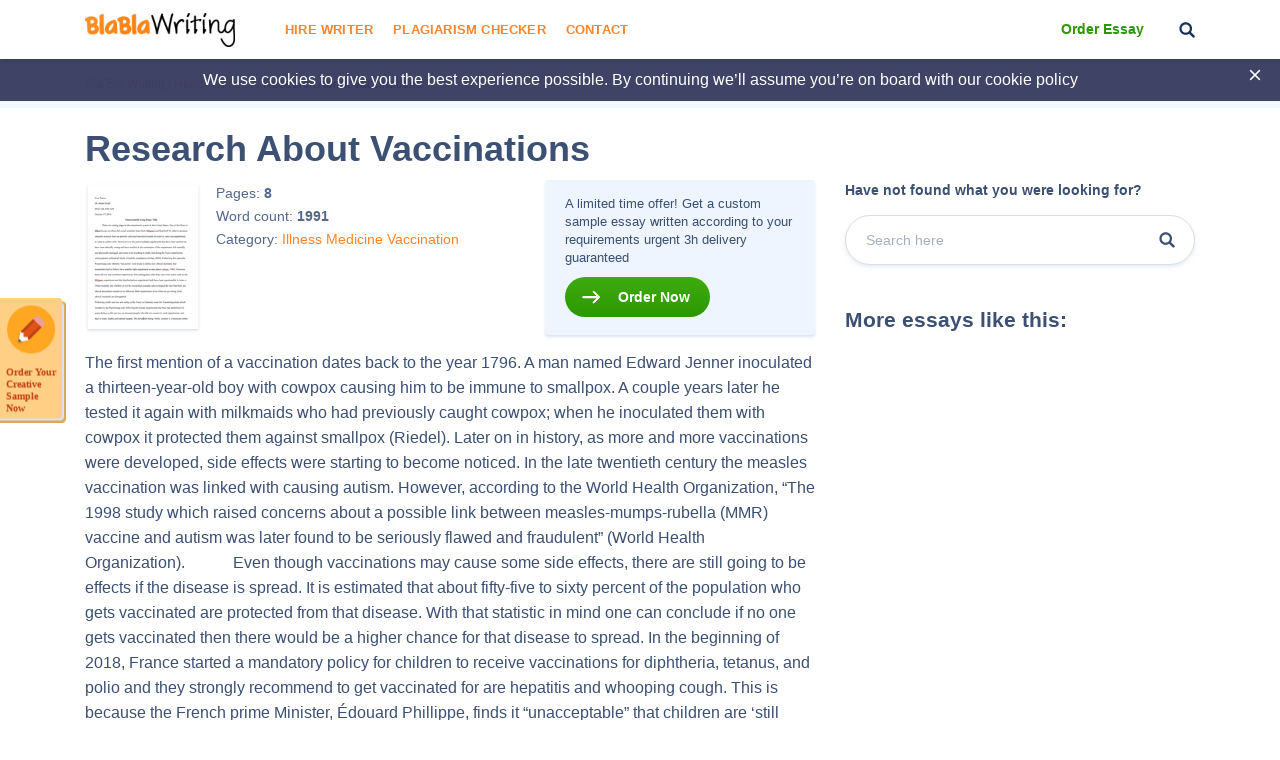

--- FILE ---
content_type: text/html; charset=UTF-8
request_url: https://blablawriting.net/research-about-vaccinations-essay
body_size: 14188
content:
<!DOCTYPE html>
<html lang="en">
<head>
    <meta charset="UTF-8">
    <meta name="viewport" content="width=device-width, initial-scale=1">
    <title>Research About Vaccinations | Blablawriting.com</title>

<!-- This site is optimized with the Yoast SEO plugin v11.9 - https://yoast.com/wordpress/plugins/seo/ -->
<meta name="description" content="Research About Vaccinations Essay on Blalawriting.com 🥇 - The first mention of a vaccination dates back to the year 1796. A man named Edward Jenner inoculated a thirteen-year-old boy with cowpox causing him to be"/>
<link rel="canonical" href="https://blablawriting.net/research-about-vaccinations-essay" />
<meta property="og:locale" content="en_US" />
<meta property="og:type" content="article" />
<meta property="og:title" content="Research About Vaccinations | Blablawriting.com" />
<meta property="og:description" content="Research About Vaccinations Essay on Blalawriting.com 🥇 - The first mention of a vaccination dates back to the year 1796. A man named Edward Jenner inoculated a thirteen-year-old boy with cowpox causing him to be" />
<meta property="og:url" content="https://blablawriting.net/research-about-vaccinations-essay" />
<meta property="og:site_name" content="Bla Bla Writing" />
<meta property="article:section" content="Vaccination" />
<meta property="article:published_time" content="2022-03-16T10:12:09-07:00" />
<meta name="twitter:card" content="summary" />
<meta name="twitter:description" content="Research About Vaccinations Essay on Blalawriting.com 🥇 - The first mention of a vaccination dates back to the year 1796. A man named Edward Jenner inoculated a thirteen-year-old boy with cowpox causing him to be" />
<meta name="twitter:title" content="Research About Vaccinations | Blablawriting.com" />
<meta name="twitter:image" content="https://blablawriting.net/wp-content/uploads/logo.png" />
<script type='application/ld+json' class='yoast-schema-graph yoast-schema-graph--main'>{"@context":"https://schema.org","@graph":[{"@type":["Person","Organization"],"@id":"https://blablawriting.net/#/schema/person/1f745bea93a02a67db73fd2a30e67a94","name":"Blablawriting","image":{"@type":"ImageObject","@id":"https://blablawriting.net/#personlogo","url":"https://blablawriting.net/wp-content/uploads/logo.png","width":150,"height":34,"caption":"Blablawriting"},"logo":{"@id":"https://blablawriting.net/#personlogo"},"sameAs":[]},{"@type":"WebSite","@id":"https://blablawriting.net/#website","url":"https://blablawriting.net/","name":"Bla Bla Writing","publisher":{"@id":"https://blablawriting.net/#/schema/person/1f745bea93a02a67db73fd2a30e67a94"},"potentialAction":{"@type":"SearchAction","target":"https://blablawriting.net/?s={search_term_string}","query-input":"required name=search_term_string"}},{"@type":"ImageObject","@id":"https://blablawriting.net/research-about-vaccinations-essay#primaryimage","url":"https://blablawriting.net/wp-content/uploads/logo.png","width":150,"height":34},{"@type":"WebPage","@id":"https://blablawriting.net/research-about-vaccinations-essay#webpage","url":"https://blablawriting.net/research-about-vaccinations-essay","inLanguage":"en-US","name":"Research About Vaccinations | Blablawriting.com","isPartOf":{"@id":"https://blablawriting.net/#website"},"primaryImageOfPage":{"@id":"https://blablawriting.net/research-about-vaccinations-essay#primaryimage"},"datePublished":"2022-03-16T10:12:09-07:00","dateModified":"2022-03-16T10:12:09-07:00","description":"Research About Vaccinations Essay on Blalawriting.com \ud83e\udd47 - The first mention of a vaccination dates back to the year 1796. A man named Edward Jenner inoculated a thirteen-year-old boy with cowpox causing him to be"},{"@type":"Article","@id":"https://blablawriting.net/research-about-vaccinations-essay#article","isPartOf":{"@id":"https://blablawriting.net/research-about-vaccinations-essay#webpage"},"author":{"@id":"https://blablawriting.net/#/schema/person/44108e79a63bb6805f40f2b296dc1bb6"},"headline":"Research About Vaccinations","datePublished":"2022-03-16T10:12:09-07:00","dateModified":"2022-03-16T10:12:09-07:00","commentCount":0,"mainEntityOfPage":{"@id":"https://blablawriting.net/research-about-vaccinations-essay#webpage"},"publisher":{"@id":"https://blablawriting.net/#/schema/person/1f745bea93a02a67db73fd2a30e67a94"},"image":{"@id":"https://blablawriting.net/research-about-vaccinations-essay#primaryimage"},"articleSection":"Illness,Medicine,Vaccination"},{"@type":["Person"],"@id":"https://blablawriting.net/#/schema/person/44108e79a63bb6805f40f2b296dc1bb6","name":"alinka parfenuk","image":{"@type":"ImageObject","@id":"https://blablawriting.net/#authorlogo","url":"https://blablawriting.net/wp-content/uploads/logo.png","width":150,"height":34,"caption":"alinka parfenuk"},"sameAs":[]}]}</script>
<!-- / Yoast SEO plugin. -->

<link rel='dns-prefetch' href='//fonts.googleapis.com' />
<link rel='dns-prefetch' href='//s.w.org' />
		<script type="text/javascript">
			window._wpemojiSettings = {"baseUrl":"https:\/\/s.w.org\/images\/core\/emoji\/12.0.0-1\/72x72\/","ext":".png","svgUrl":"https:\/\/s.w.org\/images\/core\/emoji\/12.0.0-1\/svg\/","svgExt":".svg","source":{"concatemoji":"https:\/\/blablawriting.net\/wp-includes\/js\/wp-emoji-release.min.js?ver=5.3"}};
			!function(e,a,t){var r,n,o,i,p=a.createElement("canvas"),s=p.getContext&&p.getContext("2d");function c(e,t){var a=String.fromCharCode;s.clearRect(0,0,p.width,p.height),s.fillText(a.apply(this,e),0,0);var r=p.toDataURL();return s.clearRect(0,0,p.width,p.height),s.fillText(a.apply(this,t),0,0),r===p.toDataURL()}function l(e){if(!s||!s.fillText)return!1;switch(s.textBaseline="top",s.font="600 32px Arial",e){case"flag":return!c([127987,65039,8205,9895,65039],[127987,65039,8203,9895,65039])&&(!c([55356,56826,55356,56819],[55356,56826,8203,55356,56819])&&!c([55356,57332,56128,56423,56128,56418,56128,56421,56128,56430,56128,56423,56128,56447],[55356,57332,8203,56128,56423,8203,56128,56418,8203,56128,56421,8203,56128,56430,8203,56128,56423,8203,56128,56447]));case"emoji":return!c([55357,56424,55356,57342,8205,55358,56605,8205,55357,56424,55356,57340],[55357,56424,55356,57342,8203,55358,56605,8203,55357,56424,55356,57340])}return!1}function d(e){var t=a.createElement("script");t.src=e,t.defer=t.type="text/javascript",a.getElementsByTagName("head")[0].appendChild(t)}for(i=Array("flag","emoji"),t.supports={everything:!0,everythingExceptFlag:!0},o=0;o<i.length;o++)t.supports[i[o]]=l(i[o]),t.supports.everything=t.supports.everything&&t.supports[i[o]],"flag"!==i[o]&&(t.supports.everythingExceptFlag=t.supports.everythingExceptFlag&&t.supports[i[o]]);t.supports.everythingExceptFlag=t.supports.everythingExceptFlag&&!t.supports.flag,t.DOMReady=!1,t.readyCallback=function(){t.DOMReady=!0},t.supports.everything||(n=function(){t.readyCallback()},a.addEventListener?(a.addEventListener("DOMContentLoaded",n,!1),e.addEventListener("load",n,!1)):(e.attachEvent("onload",n),a.attachEvent("onreadystatechange",function(){"complete"===a.readyState&&t.readyCallback()})),(r=t.source||{}).concatemoji?d(r.concatemoji):r.wpemoji&&r.twemoji&&(d(r.twemoji),d(r.wpemoji)))}(window,document,window._wpemojiSettings);
		</script>
		<style type="text/css">
img.wp-smiley,
img.emoji {
	display: inline !important;
	border: none !important;
	box-shadow: none !important;
	height: 1em !important;
	width: 1em !important;
	margin: 0 .07em !important;
	vertical-align: -0.1em !important;
	background: none !important;
	padding: 0 !important;
}
</style>
	<link rel='stylesheet' id='wp-block-library-css'  href='https://blablawriting.net/wp-includes/css/dist/block-library/style.min.css?ver=5.3' type='text/css' media='all' />
<link rel='stylesheet' id='pmpro-add-paypal-express-styles-css'  href='https://blablawriting.net/wp-content/plugins/pmpro-add-paypal-express/css/pmpro-add-paypal-express.css?ver=5.3' type='text/css' media='all' />
<link rel='stylesheet' id='checkerStyleSlick-css'  href='https://blablawriting.net/wp-content/themes/theme/plagiarism-checker/assets/css/slick.css?ver=5.3' type='text/css' media='all' />
<link rel='stylesheet' id='checkerStyleSlickTheme-css'  href='https://blablawriting.net/wp-content/themes/theme/plagiarism-checker/assets/css/slick-theme.css?ver=5.3' type='text/css' media='all' />
<link rel='stylesheet' id='Cabin-css'  href='https://fonts.googleapis.com/css?family=Cabin%3A400%2C600%2C700&#038;ver=5.3' type='text/css' media='all' />
<link rel='stylesheet' id='jquery.datetimepicker.min-css'  href='https://blablawriting.net/wp-content/themes/theme/assets/css/jquery.datetimepicker.min.css?ver=2502' type='text/css' media='all' />
<link rel='stylesheet' id='main-css'  href='https://blablawriting.net/wp-content/themes/theme/assets/css/main.css?ver=2502' type='text/css' media='all' />
<link rel='stylesheet' id='jquery.fancybox-css'  href='https://blablawriting.net/wp-content/themes/theme/assets/css/jquery.fancybox.css?ver=2502' type='text/css' media='all' />
<script type='text/javascript'>
/* <![CDATA[ */
var ajaxpagination = {"query_vars":"{\"page\":\"\",\"name\":\"research-about-vaccinations\"}"};
var JSData = {"postID":"215014","isSingle":"1","SampleTitle":"Research About Vaccinations","have_account":"0"};
/* ]]> */
</script>
<script type='text/javascript' src='https://blablawriting.net/wp-includes/js/jquery/jquery.js?ver=1.12.4-wp'></script>
<script type='text/javascript' src='https://blablawriting.net/wp-includes/js/jquery/jquery-migrate.min.js?ver=1.4.1'></script>
<link rel='https://api.w.org/' href='https://blablawriting.net/wp-json/' />
<link rel="EditURI" type="application/rsd+xml" title="RSD" href="https://blablawriting.net/xmlrpc.php?rsd" />
<link rel="wlwmanifest" type="application/wlwmanifest+xml" href="https://blablawriting.net/wp-includes/wlwmanifest.xml" /> 
<meta name="generator" content="WordPress 5.3" />
<link rel='shortlink' href='https://blablawriting.net/?p=215014' />
<link rel="alternate" type="application/json+oembed" href="https://blablawriting.net/wp-json/oembed/1.0/embed?url=https%3A%2F%2Fblablawriting.net%2Fresearch-about-vaccinations-essay" />
<link rel="alternate" type="text/xml+oembed" href="https://blablawriting.net/wp-json/oembed/1.0/embed?url=https%3A%2F%2Fblablawriting.net%2Fresearch-about-vaccinations-essay&#038;format=xml" />
    <script>var showExitPopup = true;</script>
    <script>var is_blur = '';</script><style type="text/css">.recentcomments a{display:inline !important;padding:0 !important;margin:0 !important;}</style>    <script>
        var Analytics = {};
        Analytics.printButton = '#print_essay, #printPost';
        Analytics.downloadButton = '#download_essay, #downLoadPost';
        Analytics.previewButton = '.single-essay__image';
        Analytics.checkerButton = '#bla-essayCheck';
        Analytics.copyButton = '.single-essay__content';
        Analytics.readMoreButton = '#read_more';
        Analytics.sendButton = '.essay-modal__btn';
        Analytics.emailInput = '.essay-modal__input';
    </script>
            <script>
            (function (i, s, o, g, r, a, m) {
                i['GoogleAnalyticsObject'] = r;
                i[r] = i[r] || function () {
                    (i[r].q = i[r].q || []).push(arguments)
                }, i[r].l = 1 * new Date();
                a = s.createElement(o),
                    m = s.getElementsByTagName(o)[0];
                a.async = 1;
                a.src = g;
                m.parentNode.insertBefore(a, m)
            })(window, document, 'script', '//www.google-analytics.com/analytics.js', 'ga');
                            ga('create', 'UA-72579454-3', 'auto');
                        ga('require', 'linkid');
            ga('require', 'displayfeatures');
                        ga('require', 'GTM-TTPH8QD');
                        ga('require', 'ec');
            ga('send', 'pageview');
        </script>
                <script>
            var UserData = {
                "userEmail": false            }
        </script>
        <link rel="icon" href="https://blablawriting.net/wp-content/uploads/favblablawriting_fav-icon-copy.png" sizes="32x32" />
<link rel="icon" href="https://blablawriting.net/wp-content/uploads/favblablawriting_fav-icon-copy.png" sizes="192x192" />
<link rel="apple-touch-icon-precomposed" href="https://blablawriting.net/wp-content/uploads/favblablawriting_fav-icon-copy.png" />
<meta name="msapplication-TileImage" content="https://blablawriting.net/wp-content/uploads/favblablawriting_fav-icon-copy.png" />


    <!-- Google Tag Manager -->
<script>(function(w,d,s,l,i){w[l]=w[l]||[];w[l].push({'gtm.start':
        new Date().getTime(),event:'gtm.js'});var f=d.getElementsByTagName(s)[0],
        j=d.createElement(s),dl=l!='dataLayer'?'&l='+l:'';j.async=true;j.src=
        'https://www.googletagmanager.com/gtm.js?id='+i+dl;f.parentNode.insertBefore(j,f);
    })(window,document,'script','dataLayer','GTM-MCL76G');</script>
<!-- End Google Tag Manager -->
<noscript>
    <img height="1" width="1" style="display:none" src="https://www.facebook.com/tr?id=540465079665874&ev=PageView&noscript=1" />
</noscript>
<!-- End Facebook Pixel Code -->
</head>

<body class="post-template-default single single-post postid-215014 single-format-standard bar_showing pmpro-body-has-access" >
    <!-- Google Tag Manager (noscript) -->
<noscript><iframe src="https://www.googletagmanager.com/ns.html?id=GTM-MCL76G"
                  height="0" width="0" style="display:none;visibility:hidden"></iframe></noscript>
<!-- End Google Tag Manager (noscript) -->
<!-- begin header  -->
<header class="header">
    
    <div class="container">
        <div class="row">
            <div class="row__col-lg-2 row__col-md-3 row__col-md-12">
                <div class="mobile-header">
                    <button class="btn-menu js-btn-menu">
                        <span class="btn-menu__line"></span>
                        <span class="btn-menu__line"></span>
                        <span class="btn-menu__line"></span>
                    </button>

                                                                                    <a href="/" class="header__logo"><img src="/wp-content/themes/theme/assets/img/logo.png" alt="Blablawriting"></a>

                    <button class="header__btn-search js-mobile-search"></button>

                    <form class="mobile-header__search" role="search" method="get" action="/">
                        <button type="button" class="mobile-header__search-btn js-mobile-search-close"></button>
                        <input type="text" minlength="3" name="s">
                        <button type="submit" class="header__btn-search"></button>
                    </form>
                </div>
            </div>

            <div class="row__col-lg-7 row__col-md-7 row__col-lg-hidden">
                <!-- begin menu  -->
                <nav class="menu">
                    <div class="menu__list ">
                                                    <a href="https://blablawriting.net/sign-in" class="menu__sign-in">Sign In</a>
                            <ul class="main-menu"><li class="menu-item-hire-writer menu-item menu-item-type-custom menu-item-object-custom"><a href="https://essays.blablawriting.net/order?utm_source=blablawriting.com&#038;utm_medium=s&#038;utm_campaign=hire_writer_header&#038;utm_term=hire_writer&#038;utm_content=order">Hire Writer</a></li>
<li class="menu-item menu-item-type-post_type menu-item-object-page"><a href="https://blablawriting.net/free-plagiarism-checker">Plagiarism Checker</a></li>
<li class="menu-item menu-item-type-post_type menu-item-object-page"><a href="https://blablawriting.net/contact">Contact</a></li>
</ul>
                        

                        <!-- <form role="search" method="get" action="/">
    <input type="text" minlength="3" name="s" placeholder="Search" autocomplete="off" required placeholder="Search">
    <button type="submit"></button>
</form> -->
                        <div class="menu__copy">2014-2018 © Blablawriting. <br>All rights reserved</div>
                    </div>
                </nav>
                <!-- end menu -->
            </div>

            <div class="row__col-lg-3 row__col-md-2 row__col-lg-hidden">
                <div class="header__item">
                                        <a href="https://essays.blablawriting.net/order?utm_source=blablawriting.com&utm_medium=s&utm_medium=ch_gl&utm_campaign=order_essay_header&utm_term=order_essay&utm_content=order" rel="nofollow" class="header__cta-link" onclick="ga('send', 'event', 'menu', 'Become a Member');">Order Essay</a>
                    
                    <button class="header__btn-search js-btn-search"></button>

                                                                                </div>
            </div>
        </div>
    </div>

    <div class="header__search">
        <form role="search" method="get" action="/">
    <input minlength="3" type="text" id="search" name="s" required placeholder="Search" autocomplete="off">
    <button type="button" class="js-btn-close-search"></button>
</form>    </div>
</header>
<!-- end header -->
<button class="btn-modal" onclick="location.href='https://essays.blablawriting.net/order?utm_source=blablawriting.com&utm_medium=s&utm_medium=ch_gl&utm_campaign=of-banner&utm_term=order_your_creative_sample_now&utm_content=order'"></button>
<style>
    .category-essays article .post-thumbnail img{
        display: none;
    }
</style>
<!-- begin header-banner  -->
<div class="header-banner">
    <button class="header-banner__close"></button>

    <p>We use cookies to give you the best experience possible. By continuing we’ll assume you’re on board with our <a href="https://blablawriting.net/privacy-and-policy">cookie policy</a></p>
</div>
<!-- end header-banner -->
    <main>
    
        <!-- begin breadcrumbs  -->
<div class="breadcrumbs">
    <div class="container">
        <div itemscope="" itemtype="http://schema.org/BreadcrumbList"><!-- Breadcrumb NavXT 6.6.0 -->
<span itemscope="" itemprop="itemListElement" itemtype="http://schema.org/ListItem">
<a itemprop="item" title="Bla Bla Writing." href="https://blablawriting.net" class="home" >
<span itemprop="name">Bla Bla Writing</span>
<meta itemprop="position" content="1">
</a>
</span> / <span itemscope="" itemprop="itemListElement" itemtype="http://schema.org/ListItem">
<a itemprop="item" title="Health." href="https://blablawriting.net/essay-examples/health" class="taxonomy category" >
<span itemprop="name">Health</span>
<meta itemprop="position" content="2">
</a>
</span> / <span itemscope="" itemprop="itemListElement" itemtype="http://schema.org/ListItem">
<a itemprop="item" title="Illness." href="https://blablawriting.net/essay-examples/illness" class="taxonomy category" >
<span itemprop="name">Illness</span>
<meta itemprop="position" content="3">
</a>
</span> / <span itemscope="" itemprop="itemListElement" itemtype="http://schema.org/ListItem">
<span itemprop="name">Research About Vaccinations</span>
<meta itemprop="position" content="4">
</span></div>
    </div>
</div>
<!-- end breadcrumbs -->
    
<!-- begin single-essay  -->
<article class="single-essay single-essay_new">
    <div class="container">

        <div class="row">
            <div class="row__col-xl-8 row__col-lg-9">
                <h1 class="title">Research About Vaccinations</h1>
            </div>
        </div>

        <div class="row">
            <div class="row__col-xl-8 row__col-lg-9">
                <div class="single-essay__info">
    <div class="single-essay__item">
        <div class="single-essay__image" onclick="">
            <span data-mark="../img/a-icon.png" class="percent-mark"></span>
            <img src="/wp-content/themes/theme/assets/img/essay.jpg" alt="essay">
                        <div class="single-essay__image-hidden">
                <span>The whole doc is available only for registered users</span>
            </div>
                    </div>

        <div class="single-essay__about">
            <ul>
                <li>Pages: <b class="pages-count">8</b></li>
                <li>Word count: <b>1991</b></li>
                <li>Category:
                                            <a  href="https://blablawriting.net/essay-examples/illness">Illness</a>
                                            <a  href="https://blablawriting.net/essay-examples/medicine">Medicine</a>
                                            <a  href="https://blablawriting.net/essay-examples/vaccination">Vaccination</a>
                                    </li>
                                            </ul>


                    </div>
    </div>

    <div class="single-essay__full">
                       <p>A limited time offer! Get a custom sample essay written according to your requirements urgent 3h delivery guaranteed</p>
               <a href="https://essays.blablawriting.net/order?utm_source=blablawriting.com&utm_medium=s&utm_medium=ch_gl&utm_campaign=order_post&utm_term=order_now&utm_content=order" onclick="" class="popup-send-email-link">Order Now</a>
            </div>
</div>
                <div class="single-essay__content">
                    <p>The first mention of a vaccination dates back to the year 1796. A man named Edward Jenner inoculated a thirteen-year-old boy with cowpox causing him to be immune to smallpox. A couple years later he tested it again with milkmaids who had previously caught cowpox; when he inoculated them with cowpox it protected them against smallpox (Riedel). Later on in history, as more and more vaccinations were developed, side effects were starting to become noticed. In the late twentieth century the measles vaccination was linked with causing autism. However, according to the World Health Organization, “The 1998 study which raised concerns about a possible link between measles-mumps-rubella (MMR) vaccine and autism was later found to be seriously flawed and fraudulent” (World Health Organization).            Even though vaccinations may cause some side effects, there are still going to be effects if the disease is spread. It is estimated that about fifty-five to sixty percent of the population who gets vaccinated are protected from that disease. With that statistic in mind one can conclude if no one gets vaccinated then there would be a higher chance for that disease to spread. In the beginning of 2018, France started a mandatory policy for children to receive vaccinations for diphtheria, tetanus, and polio and they strongly recommend to get vaccinated for are hepatitis and whooping cough. This is because the French prime Minister, Édouard Phillippe, finds it “unacceptable” that children are ‘still dying of measles’ in the country where some of the earliest vaccinations were pioneered (Forster). In France, a survey’s result showed that ‘three out of ten people don’t trust vaccinations, but fifty-two percent feel that the benefits are better than the risks’ (Forster). In order to get a better understanding whether vaccinations should be mandatory an overview of both arguments need to be addressed.             On one hand, it is argued that vaccinations should not be mandatory because people should be able to choose whether or not their child should be vaccinated. In the United States everyone is a free individual who have the right whether or not they should get vaccinated but their children can’t go to a public or private school without having some mandatory vaccinations. Ron Paul, MD, a former US Representative (R-TX), in an article stated that, &#8216;personal medical decisions should not be made by government and that freedom over one’s physical person is the most basic freedom of all, and people in a free society should be sovereign over their own bodies&#8217; (Should Any Vaccines Be Required For Children). Individuals should know what is best for them and have reasons as to why receiving vaccinations would not be beneficial.                 One reason is that with mandatory vaccinations there is a risk that an individual’s belief or religion may be violated The First Amendment of the US Constitution states, “congress shall make no law respecting an establishment of religion, or prohibiting the free exercise thereof” (US Constitution). Another reason is that parents do not want their children to get a possible side effect or reaction. According to the CDC, all vaccines carry a risk of a life-threatening allergic reaction (anaphylaxis) in about one per million children (CDC). This side effect and others, such as bowel blockage, long-term seizures, coma, lowered consciousness, and permanent brain damage could occur in about one out of twenty thousand babies (CDC); this can cause parents to decide that it would be more beneficial if their child opted not to receive the vaccination.                 Moreover, it is argued that because diseases like diphtheria, tetanus, polio, rubella, and mumps are rare in the United States receiving the vaccination would be a pointless decision. The CDC reported no cases from diphtheria between 2003 and 2011 in the United States (CDC). With tetanus there were fewer than fifty-one cases reported between 1994 and 2011 and Polio has been declared eradicated since 1979 (CDC). There have been fewer than twenty-one deaths yearly from rubella since 1971 and fewer than twenty-five deaths yearly from mumps since 1968 (CDC). With these examples, many argue that there is no reason to vaccinate against these diseases due to there are a low number of cases with them now.             One country that does not have mandatory vaccinations is Canada. Even though vaccinations are not mandatory many parents do because a lot of the schools require some vaccinations. Schools and local clinics will have vaccinations available and for people who cannot afford them they have some of them for free or for more reasonable prices (Aunindita). Since schools and local clinics have vaccinations available Canada does not have many outbreaks of easily preventable diseases or conditions (Aunindita). Not having mandatory vaccinations will let the family decide whether or not they want the vaccination and the family would not be forced into getting them. The Centers for Disease Control and Prevention (CDC) was established in 1946 and is based in Atlanta, Georgia. It is a credible source because it is a federal agency that conducts and supports health promotion, prevention, and preparedness activities in the United States, with the goal of improving overall public health (TechTarget). The Department of Health and Human Services (HHS), manages the CDC. The HHS is a cabinet-level department of the U.S. federal government with the goal of protecting the health of all Americans and providing essential human service. Overall, the CDC source is very credible due to its surveillance monitors program that prevents disease outbreaks, implement of disease prevention strategies, maintain national health statistics, and guards against international disease transmission (CDC). They are also credible since the CDC shows little bias by presenting both the benefits and detriments of vaccinations were discussed.               On the other hand, it is argued that vaccinations should be mandatory because many diseases can spread very easily, vaccinations are safe and effective, and it&#8217;s important to start the childhood immunization early so children are protected against everything. Polio and Diphtheria may not be common in the United States but to contrast measles is rare in the United States because of vaccination where it is still common around the world. Unvaccinated travelers who are infected while abroad can easily bring the diseases to the United States (CDC). Therefore the argument that due to a disease being uncommon in one country means that the population does not need to get vaccinations is not valid because it can be easily spread between countries (by travelers).              In addition, vaccinations are safe and effective, according to the U.S. the HHS, and the CDC state that, &#8216;Vaccines are only given to children after a long and careful review by scientists, doctors, and healthcare professionals. Vaccines will involve some discomfort and may cause pain, redness, or tenderness at the site of injection but this is minimal compared to the pain, discomfort, and trauma of the diseases these vaccines prevent.&#8217; In the late twentieth century the measles   vaccination was linked with causing autism but according to the World Health Organization, “The 1998 study which raised concerns about a possible link between measles-mumps-rubella (MMR) vaccine and autism was later found to be seriously flawed and fraudulent.” When an article about the measles vaccines causing autism was released it caused panic to spread around the world, even when the World Health Organization denied and refuted the statement.            Also, it is important to start the childhood immunization process early so children are protected against many deadly diseases early on in life. The CDC sets the U.S. childhood immunization schedule based on recommendations from the Advisory Committee on Immunization Practices (ACIP). The American Academy of Pediatrics (AAP), and the American Academy of Family Physicians (AAFP), further approves this schedule (CDC). Having five medical organizations approve a schedule for specific vaccinations a child needs shows credibility because these organizations are knowledgeable and their main objective is to keep people safe. Having all the vaccinations that are on a child’s vaccination schedule makes them immune to the possible diseases while having no vaccinations lets your child become exposed to diseases. One country that does not have mandatory vaccinations is Australia but the government gives their citizens financial incentives for complying and the children are not allowed to attend school (How do you know about vaccination?). For parents who did not vaccinate their children and admit them in school will get fined up to 30,000 Australian dollars (Baidawi). Susan Close, South Australia’s minister for education and child development stated, “The under-immunization in some communities is of sufficient concern that we do need to raise the bar on what we require parents to do” (Baidawi). Instead of Australia making vaccinations mandatory, the government decided to give their citizens financial incentives for complying. From December 2015 to March 2017 the immunization rate for 1-year-olds increased around 1% to 93.6%. However, about 134,372 children who still weren’t caught up in their vaccinations their government benefits were reduced (Baidawi). These financial incentives helped encourage families to get vaccinated.             The HHS is a cabinet-level department of the U.S. federal government with the mission to enhance and protect the health and well being of all Americans. They carry out their mission by providing an effective health and human services and they help provide advances in medicine, public health, and social services (HHS). The ACIP is a group of medical and public health experts that develop recommendations on how to use vaccines to control diseases in the United States (CDC). The AAFP works with the CDC and the ACIP to create the schedule that is safe for children. They represent more than one hundred fifteen thousand nine hundred family physicians, family medicine residents, and medical students (AAFP). These reasons make these sources very credible as well as unbiased due to relying solely on the use of facts and statistics.                 To conclude, after an overview of the two perspectives have been addressed vaccinations should be mandatory for all children. This is because many diseases can spread very easily, vaccinations are safe and effective, and it is important to start the childhood immunization early so children are protected against everything. The HHS and the CDC stated, &#8216;Vaccines are only given to children after a long and careful review by scientists, doctors, and healthcare professionals (HHS and CDC).  The vaccines and the schedule to get certain vaccinations for your child are carefully reviewed by five organizations: the CDC, HHS, ACIP, AAFP, and AAP. With five organizations reviewing the schedules and vaccines insures that the children will be safe.              However, vaccines can have some fatal side effects, and some diseases that vaccines targeted have mostly disappeared. But to refute this, the CDC, HHS, ACIP, AAFP, and AAP review the vaccines and test them to make sure the vaccine is safe and even though some vaccines may cause some discomfort this is minimal compared to the pain, discomfort, and trauma of the diseases these vaccines prevent (CDC and HHS). Moreover, the diseases that have mostly disappeared can still be spread around by unvaccinated travelers who are travelling abroad (CDC). Even if a country has had no cases of a disease so they stop vaccinating; tourists can easily spread that disease and now the citizens have no protection against it.              Overall, parents should consider that vaccines are safe and effective and they should be mandatory to insure every child is protected from the spreading diseases. Also having mandatory vaccines protects the children who cannot receive the vaccine, from medical reasons, etc., because then no one can spread the disease to those children and so everyone is protected. Don&#8217;t think that your child is going to be protected from everything harmful without getting vaccinated because some diseases are stronger than your immune system.             Further research that I would conduct would be to see how many cases of measles and other diseases that are not common anymore appear around the world. This would help to see if certain vaccinations are necessary anymore. Also I would research how out of everyone in the world how many have had a major side effect that effected their life from vaccinations. With this research then the vaccinations that are supposedly causing life-threatening effects could be tested more and modified.</p>

                </div>
            </div>

            <div class="row__col-xl-4 row__col-lg-3">
                <aside class="essay-sidebar">
                    <!-- begin sidebar-search  -->
                    <div class="sidebar-search">
                        <div class="sidebar-search__title">Have not found what you were looking for?</div>

                        <form class="sidebar-search__form" action="/">
                            <input type="text" minlength="3" name="s" placeholder="Search here" autocomplete="off">
                            <button type="submit"></button>
                        </form>
                    </div>
                    <!-- end sidebar-search -->

                    <div class="essay-sidebar__title">More essays like this:</div>
                    <!-- begin sidebar-post  -->
                                                            <!-- end sidebar-post -->

                    <div class="essay-sidebar__subj">
                                                                    </div>

                </aside>
            </div>
        </div>

                            <div class="row">
                <h5 class="single-essay__title">Related Topics</h5>
            </div>
            <div class="row">
                <div class="essay__category">
                    <div class="row-related-topic">
                                                    <div class="col">
                                <span><a href="/essay-examples/alternative-medicine">Alternative Medicine</a></span>
                            </div>
                                                    <div class="col">
                                <span><a href="/essay-examples/blood-donation">Blood Donation</a></span>
                            </div>
                                                    <div class="col">
                                <span><a href="/essay-examples/cloning">Cloning</a></span>
                            </div>
                                                    <div class="col">
                                <span><a href="/essay-examples/cosmetic-surgery">Cosmetic Surgery</a></span>
                            </div>
                                                    <div class="col">
                                <span><a href="/essay-examples/data-analysis">Data Analysis</a></span>
                            </div>
                                                    <div class="col">
                                <span><a href="/essay-examples/dentistry">Dentistry</a></span>
                            </div>
                                                    <div class="col">
                                <span><a href="/essay-examples/epidemiology">Epidemiology</a></span>
                            </div>
                                                    <div class="col">
                                <span><a href="/essay-examples/euthanasia">Euthanasia</a></span>
                            </div>
                                                    <div class="col">
                                <span><a href="/essay-examples/medical-marijuana">Medical Marijuana</a></span>
                            </div>
                                                    <div class="col">
                                <span><a href="/essay-examples/nutrition">Nutrition</a></span>
                            </div>
                                                    <div class="col">
                                <span><a href="/essay-examples/organ-donation">Organ Donation</a></span>
                            </div>
                                                    <div class="col">
                                <span><a href="/essay-examples/plastic-surgery">Plastic Surgery</a></span>
                            </div>
                                                    <div class="col">
                                <span><a href="/essay-examples/psychiatry">Psychiatry</a></span>
                            </div>
                                                    <div class="col">
                                <span><a href="/essay-examples/stem-cell-research">Stem Cell Research</a></span>
                            </div>
                                                    <div class="col">
                                <span><a href="/essay-examples/surgery">Surgery</a></span>
                            </div>
                                                    <div class="col">
                                <span><a href="/essay-examples/therapy">Therapy</a></span>
                            </div>
                                                    <div class="col">
                                <span><a href="/essay-examples/vaccines">Vaccines</a></span>
                            </div>
                                                    <div class="col">
                                <span><a href="/essay-examples/vitamin">Vitamin</a></span>
                            </div>
                                                    <div class="col">
                                <span><a href="/essay-examples/addiction">Addiction</a></span>
                            </div>
                                                    <div class="col">
                                <span><a href="/essay-examples/age">Age</a></span>
                            </div>
                                                    <div class="col">
                                <span><a href="/essay-examples/breastfeeding">Breastfeeding</a></span>
                            </div>
                                                    <div class="col">
                                <span><a href="/essay-examples/disease">Disease</a></span>
                            </div>
                                                    <div class="col">
                                <span><a href="/essay-examples/health-and-fitness">Health And Fitness</a></span>
                            </div>
                                                    <div class="col">
                                <span><a href="/essay-examples/health-care">Health Care</a></span>
                            </div>
                                                    <div class="col">
                                <span><a href="/essay-examples/healthy-eating">Healthy Eating</a></span>
                            </div>
                                                    <div class="col">
                                <span><a href="/essay-examples/healthy-food">Healthy Food</a></span>
                            </div>
                                                    <div class="col">
                                <span><a href="/essay-examples/healthy-lifestyle">Healthy Lifestyle</a></span>
                            </div>
                                                    <div class="col">
                                <span><a href="/essay-examples/human-body">Human Body</a></span>
                            </div>
                                                    <div class="col">
                                <span><a href="/essay-examples/memory">Memory</a></span>
                            </div>
                                                    <div class="col">
                                <span><a href="/essay-examples/mental-health">Mental Health</a></span>
                            </div>
                                                    <div class="col">
                                <span><a href="/essay-examples/nursing">Nursing</a></span>
                            </div>
                                                    <div class="col">
                                <span><a href="/essay-examples/reproductive-system">Reproductive System</a></span>
                            </div>
                                                    <div class="col">
                                <span><a href="/essay-examples/universal-health-care">Universal Health Care</a></span>
                            </div>
                                                    <div class="col">
                                <span><a href="/essay-examples/alternative-medicine">Alternative Medicine</a></span>
                            </div>
                                                    <div class="col">
                                <span><a href="/essay-examples/blood-donation">Blood Donation</a></span>
                            </div>
                                                    <div class="col">
                                <span><a href="/essay-examples/cloning">Cloning</a></span>
                            </div>
                                            </div>
                </div>
            </div>
        
    </div>
    <div class="container">
    <div class="content-banner">
        <p class="content-banner__title">We can write a custom essay</p>
        <p class="content-banner__text">According to Your Specific Requirements</p>
        <a rel="nofollow" class="content-banner__link" href="https://essays.blablawriting.net/order?utm_source=blablawriting.com&utm_medium=s&utm_medium=ch_gl&utm_campaign=sample-page_we-can-write-banner&utm_term=standard-bottom_get-started&utm_content=order">Order an essay</a>
    </div>
</div>
</article>
    <!-- begin advantages  -->
<section class="advantages">
    <div class="container">
        <div class="row">
                            <div class="row__col-lg-3 row__col-6">
                    <!-- begin advantages__item  -->
                    <div class="advantages__item">
                        <div class="advantages__icon">
                            <img src="/wp-content/themes/theme/assets/img/a1.svg" alt="icon">
                        </div>

                        <span>300+ <br>Materials Daily</span>
                    </div>
                    <!-- end advantages__item -->
                </div>
                            <div class="row__col-lg-3 row__col-6">
                    <!-- begin advantages__item  -->
                    <div class="advantages__item">
                        <div class="advantages__icon">
                            <img src="/wp-content/themes/theme/assets/img/a2.svg" alt="icon">
                        </div>

                        <span>100,000+ Subjects <br>2000+ Topics</span>
                    </div>
                    <!-- end advantages__item -->
                </div>
                            <div class="row__col-lg-3 row__col-6">
                    <!-- begin advantages__item  -->
                    <div class="advantages__item">
                        <div class="advantages__icon">
                            <img src="/wp-content/themes/theme/assets/img/a3.svg" alt="icon">
                        </div>

                        <span>Free Plagiarism <br>Checker</span>
                    </div>
                    <!-- end advantages__item -->
                </div>
                            <div class="row__col-lg-3 row__col-6">
                    <!-- begin advantages__item  -->
                    <div class="advantages__item">
                        <div class="advantages__icon">
                            <img src="/wp-content/themes/theme/assets/img/a4.svg" alt="icon">
                        </div>

                        <span>All Materials <br>are Cataloged Well</span>
                    </div>
                    <!-- end advantages__item -->
                </div>
                    </div>
    </div>
</section>
<!-- end advantages -->            </main>
    <!-- begin footer  -->
<footer class="footer">
    <div class="container">
        <div class="row">
            <div class="row__col-md-6 row__col-sm-12 order-lg-1 order-md-1 order-sm-3">
                <span>This service will be useful for:</span>
                <p class="footer__desc">Blablawriting.com provide for you a wide variety of top-notch essay and term paper samples on any possible topics absolutely. Want to add some juice to your work? No problem! Here you will also find the best quotations, synonyms and word definitions to make your research paper well-formatted and your essay highly evaluated.</p>

                <div class="footer-adv">
                    <div class="footer-adv__item">
                        <img src="https://blablawriting.net/wp-content/themes/theme/assets/img/f1.svg" alt="icon">
                        <p>Absolutely<br>Safe</p>
                    </div>

                    <div class="footer-adv__item">
                        <img src="https://blablawriting.net/wp-content/themes/theme/assets/img/f2.svg" alt="icon">
                        <p>Large amount<br> of Quality Content</p>
                    </div>

                    <div class="footer-adv__item">
                        <img src="https://blablawriting.net/wp-content/themes/theme/assets/img/f3.svg" alt="icon">
                        <p>Impeccable<br>Quality</p>
                    </div>
                </div>
            </div>

            <div class="row__col-md-3 row__col-sm-6 row__col-xs-12 order-lg-2 order-md-2 order-sm-1">
                <span>COMPANY</span>

                <nav class="footer__nav">
                    <ul class="footer-menu"><li class="menu-item menu-item-type-post_type menu-item-object-page"><a href="https://blablawriting.net/about">About</a></li>
<li class="menu-item menu-item-type-post_type menu-item-object-page"><a href="https://blablawriting.net/contact">Contact</a></li>
<li class="menu-item menu-item-type-post_type menu-item-object-page"><a href="https://blablawriting.net/privacy-and-policy">Privacy and Policy</a></li>
<li class="menu-item menu-item-type-post_type menu-item-object-page"><a href="https://blablawriting.net/terms-conditions">Terms and Conditions</a></li>
<li class="menu-item menu-item-type-post_type menu-item-object-page"><a href="https://blablawriting.net/why-students-are-turning-to-online-essay-services-in-2025-26">Why Students Are Turning to Online Essay Services in 2025-26</a></li>
</ul>

                </nav>
            </div>

            <div class="row__col-md-3 row__col-sm-6 row__col-xs-12 order-lg-3 order-md-3 order-sm-2">
                <div class="footer__contacts">
                    <span>Contact Us</span>

                    <a href="/cdn-cgi/l/email-protection#2d44434b426d4f414c4f414c5a5f445944434a034e4240"><span class="__cf_email__" data-cfemail="bdd4d3dbd2fddfd1dcdfd1dccacfd4c9d4d3da93ded2d0">[email&#160;protected]</span></a>

                    <div class="footer__social">
                                                    <a href="https://www.facebook.com/blablawriting/" target="_blank" rel="nofollow">
                                <img src="/wp-content/themes/theme/assets/img/facebook-logo.svg" alt="https://www.facebook.com/blablawriting/">
                            </a>
                                                    <a href="https://twitter.com/blablawriting" target="_blank" rel="nofollow">
                                <img src="/wp-content/themes/theme/assets/img/twitter-logo.svg" alt="https://twitter.com/blablawriting">
                            </a>
                                            </div>
                </div>

                <div class="footer__cards">
                    <span>Guaranteed safe checkout:</span>

                    <div class="footer__cards-img">
                        <img src="https://blablawriting.net/wp-content/themes/theme/assets/img/c1.svg" alt="icon">
                        <img src="https://blablawriting.net/wp-content/themes/theme/assets/img/c2.svg" alt="icon">
                                                <img src="https://blablawriting.net/wp-content/themes/theme/assets/img/c4-gray.svg" alt="icon">
                        <img src="https://blablawriting.net/wp-content/themes/theme/assets/img/c5.svg" alt="icon">
                        <img src="https://blablawriting.net/wp-content/themes/theme/assets/img/c6.svg" alt="icon">
                    </div>
                </div>
            </div>
        </div>
    </div>
</footer>
<!-- begin footer-bottom  -->
<div class="footer-bottom">
    <div class="container">
                                <a href="/" class="footer__logo"><img src="/wp-content/themes/theme/assets/img/logo-dark.png" alt="Blablawriting"></a>
        <div class="footer__copy footer__copy_indent">© Blablawriting 2026. <br> All rights reserved</div>
    </div>
</div>
<!-- end footer-bottom -->

<div class="copy-tooltip-wrapper">
    <!-- begin copy-tooltip  -->
    <div class="copy-tooltip">
        <p>Sorry, but copying text is forbidden on this website. If you need this or any other sample, we can send it to you via email.</p>

        <form id="mailsenders" method="POST" action="javascript:void(null);">
            <input type="email" name="mail" placeholder="Type Your E-mail" autocomplete="off" required>
            <button type="submit" class="btnSendWebPush" onclick=" ">send</button>
        </form>

        <span>By clicking "SEND", you agree to our <a href="https://blablawriting.net/terms-conditions"> terms of service</a> and <a href="https://blablawriting.net/privacy-and-policy">privacy policy</a>. We'll occasionally send you account related and promo emails.</span>
    </div>
    <!-- end copy-tooltip -->
</div>
<!-- begin modal-copy  -->
<div id="new-modal-copy" class="modal-copy">
    <!-- begin modal-copy__header  -->
    <div class="modal-copy__header">
        <p>Copying is only available for logged-in users</p>
    </div>
    <!-- end modal-copy__header -->

    <!-- begin modal-copy__content  -->
    <div class="modal-copy__content">
        <div class="modal-copy__form">
            <p class="modal-copy__title">If you need this sample for free, we can send it to you via email</p>
            <form>
                <input type="email" placeholder="Enter Your E-mail" required>
                <button type="submit" class="btnSendWebPush">Send</button>
            </form>
        </div>

        <p class="modal-copy__footer">By clicking "SEND", you agree to our <a href="https://blablawriting.net/terms-conditions"> terms of service</a> and <a href="https://blablawriting.net/privacy-and-policy">privacy policy</a>. We'll occasionally send you account related and promo emails.</p>
    </div>
    <!-- end modal-copy__content -->

    <div class="modal-exit__footer">
        <div class="modal-exit__item">
            <img src="https://blablawriting.net/wp-content/themes/theme/assets/img/m1.svg" alt="icon">
            <span>300+ <br>Materials Daily</span>
        </div>

        <div class="modal-exit__item">
            <img src="https://blablawriting.net/wp-content/themes/theme/assets/img/m2.svg" alt="icon">
            <span>100,000+ Subjects <br>2000+ Topics</span>
        </div>

        <div class="modal-exit__item">
            <img src="https://blablawriting.net/wp-content/themes/theme/assets/img/m3.svg" alt="icon">
            <span>Free Plagiarism <br>Checker</span>
        </div>

        <div class="modal-exit__item">
            <img src="https://blablawriting.net/wp-content/themes/theme/assets/img/m4.svg" alt="icon">
            <span>All Materials <br>are Cataloged Well</span>
        </div>
    </div>
</div>
<!-- end modal-copy -->

<!-- begin modal-copy  -->
<div id="new-modal-copy2" class="modal-copy">
    <!-- begin modal-copy__header  -->
    <div class="modal-copy__header modal-copy__header_new">
        <p>We have received your request for getting a sample.<br>Please choose the access option you need:</p>
    </div>
    <!-- end modal-copy__header -->

    <!-- begin modal-copy__content  -->
    <div class="modal-copy__content modal-copy__row">
        <div class="modal-copy__item">
            <p>With a 24-hour delay (you will have to wait for 24 hours) due to heavy workload and high demand - for free</p>
            <a href="#" class="modal-copy__link-orange">I agree to wait a whole day</a>
        </div>

        <div class="modal-copy__item">
            <p>Choose an optimal rate and be sure to get the unlimited number of samples immediately without having to wait in the waiting list</p>
        </div>
    </div>
    <!-- end modal-copy__content -->

    <div class="modal-exit__footer">
        <div class="modal-exit__item">
            <img src="https://blablawriting.net/wp-content/themes/theme/assets/img/m1.svg" alt="icon">
            <span>300+ <br>Materials Daily</span>
        </div>

        <div class="modal-exit__item">
            <img src="https://blablawriting.net/wp-content/themes/theme/assets/img/m2.svg" alt="icon">
            <span>100,000+ Subjects <br>2000+ Topics</span>
        </div>

        <div class="modal-exit__item">
            <img src="https://blablawriting.net/wp-content/themes/theme/assets/img/m3.svg" alt="icon">
            <span>Free Plagiarism <br>Checker</span>
        </div>

        <div class="modal-exit__item">
            <img src="https://blablawriting.net/wp-content/themes/theme/assets/img/m4.svg" alt="icon">
            <span>All Materials <br>are Cataloged Well</span>
        </div>
    </div>
</div>
<!-- end modal-copy -->

<!-- begin modal-copy  -->
<div id="checker-modal" class="modal-copy">
    <!-- begin modal-copy__header  -->
    <div class="modal-copy__header modal-copy__header_new">
        <p><b>3 Hours</b> Waiting For Unregistered user</p>
    </div>
    <!-- end modal-copy__header -->

    <!-- begin modal-copy__content  -->
    <div class="modal-copy__content modal-copy__row">
        <p>Using our plagiarism checker  for free  you will receive the requested result within 3 hours directly to your email</p>
        <p><b>Jump the queue with a membership plan, get unlimited samples and plagiarism results –  <span>immediately!</span></b></p>
    </div>
    <!-- end modal-copy__content -->

    <div class="modal-exit__footer">
        <div class="modal-exit__item">
            <img src="https://blablawriting.net/wp-content/themes/theme/assets/img/m1.svg" alt="icon">
            <span>300+ <br>Materials Daily</span>
        </div>

        <div class="modal-exit__item">
            <img src="https://blablawriting.net/wp-content/themes/theme/assets/img/m2.svg" alt="icon">
            <span>100,000+ Subjects <br>2000+ Topics</span>
        </div>

        <div class="modal-exit__item">
            <img src="https://blablawriting.net/wp-content/themes/theme/assets/img/m3.svg" alt="icon">
            <span>Free Plagiarism <br>Checker</span>
        </div>

        <div class="modal-exit__item">
            <img src="https://blablawriting.net/wp-content/themes/theme/assets/img/m4.svg" alt="icon">
            <span>All Materials <br>are Cataloged Well</span>
        </div>
    </div>
</div>
<!-- end modal-copy -->

<!-- begin modal-copy  -->
<div id="new-modal-copy3" class="modal-copy modal-result">
    <!-- begin modal-copy__header  -->
    <div class="modal-copy__header modal-copy__header_new">
        <p>We have received your request for getting a sample</p>
        <span>The users without accounts have to wait due to a large waiting list and high demand. We are really sorry but we cannot send the sample immediately.</span>
    </div>
    <!-- end modal-copy__header -->

    <!-- begin modal-copy__content  -->
    <div class="modal-copy__content">
        <p>Only the users having paid subscription get the unlimited number of samples immediately.</p>
        <a href="#" class="modal-copy__link-green">Choose a Membership Plan</a><br>
        <a href="#" class="modal-copy__link-gray">I agree to wait a whole day</a>
    </div>
    <!-- end modal-copy__content -->

    <div class="modal-exit__footer">
        <div class="modal-exit__item">
            <img src="https://blablawriting.net/wp-content/themes/theme/assets/img/m1.svg" alt="icon">
            <span>300+ <br>Materials Daily</span>
        </div>

        <div class="modal-exit__item">
            <img src="https://blablawriting.net/wp-content/themes/theme/assets/img/m2.svg" alt="icon">
            <span>100,000+ Subjects <br>2000+ Topics</span>
        </div>

        <div class="modal-exit__item">
            <img src="https://blablawriting.net/wp-content/themes/theme/assets/img/m3.svg" alt="icon">
            <span>Free Plagiarism <br>Checker</span>
        </div>

        <div class="modal-exit__item">
            <img src="https://blablawriting.net/wp-content/themes/theme/assets/img/m4.svg" alt="icon">
            <span>All Materials <br>are Cataloged Well</span>
        </div>
    </div>
</div>
<!-- end modal-copy -->

<!-- begin essay-modal  -->
<div id="essay-modal" class="essay-modal">
  <div class="essay-modal__title">Sorry, but only <span>registered</span> users have full access</div>

  <div class="essay-modal__content">
    <p>How about getting this access <br>immediately?</p>
  </div>

  <div class="essay-modal__footer">
    <p>Or if you need this sample for free, <b>we can send</b> it to you via email.</p>

    <form class="essay-modal__form">
      <input type="email" class="essay-modal__input" placeholder="Enter Your E-mail">
        <input type="hidden" value="d2ec1778b3" name="wp_nonce">
      <button class="essay-modal__btn">Send</button>
    </form>

    <span>By clicking “SEND”, you agree to our <a href="/terms-conditions">terms of service</a> and <a href="/privacy-and-policy">privacy policy</a>.  We’ll occasionally send you account related and promo emails.</span>
  </div>
</div>
<!-- end essay-modal -->

<!-- begin modal-unsubscribe  -->
<div id="modal-unsubscribe" class="modal-unsubscribe">
    <div class="modal-unsubscribe__header">
        <span>Membership Cancel</span>
    </div>

    <div class="modal-unsubscribe__content">
        <p>Your membership has been canceled.</p>
        <a href="#" rel="nofollow">Back to Profile</a>
    </div>
</div>
<!-- end modal-unsubscribe -->

<!-- begin successful-uns  -->
<div id="successful-uns" class="successful-uns">
    <p>Your Answer Is Very Helpful For Us<br>Thank You A Lot!</p>
</div>
<!-- end successful-uns -->

<!-- begin chat  -->
<div class="chat">
    <button class="chat__close js-chat-close"></button>

    <div class="chat__head">
        <img src="https://blablawriting.net/wp-content/themes/theme/assets/img/chat-logo.png" alt="logo">

        <div class="chat__name">
            <p>Emma Taylor</p>
            <span>online</span>
        </div>
    </div>

    <div class="chat__content">
        <p>Hi there! <br> Would you like to get such a paper? <br>How about getting a customized one?</p>
    </div>

    <div class="chat__footer">
        <a onclick=" " rel="nofollow" href="https://essays.blablawriting.net/order?utm_source=blablawriting.com&amp;utm_medium=s&amp;utm_medium=ch_gl&amp;utm_campaign=check_it_out_fake-chat&amp;utm_term=receiving-a-customized-one&amp;utm_content=order">Check it out</a>
    </div>
</div>
<!-- end chat -->



<!-- begin exit-modal  -->
<div id="exit-modal" class="exit-modal">
  <span class="exit-modal__desc">Can't find What you were Looking for?</span>
  <p class="exit-modal__title">Get access to our huge, continuously updated knowledge base</p>

  <div class="exit-modal__desc">The next update will be in:</div>

  <div class="exit-modal__timer">
    <span class="exit-modal__hours">14</span>
    :
    <span class="exit-modal__min">59</span>
    :
    <span class="exit-modal__sec">59</span>
  </div>

</div>
<!-- end exit-modal -->
<!-- end footer -->    		<!-- Memberships powered by Paid Memberships Pro v2.0.4.
 -->
		    <script data-cfasync="false" src="/cdn-cgi/scripts/5c5dd728/cloudflare-static/email-decode.min.js"></script><script type='text/javascript'>
        /* *** Post-data for analytics *** */
        if (!JSData) {
            var JSData = {};
        }
        if (JSData.have_account === undefined) {
            JSData.have_account = '';
        }
        JSData.catID = "6061";
        JSData.tagID = "NULL";
        JSData.postID = "215014";
    </script>
    <script type='text/javascript' src='https://blablawriting.net/wp-content/themes/theme/assets/js/libs/jquery.min.js?ver=2501'></script>
<script type='text/javascript' src='https://blablawriting.net/wp-content/themes/theme/assets/js/libs/moment.js?ver=2501'></script>
<script type='text/javascript' src='https://blablawriting.net/wp-content/themes/theme/assets/js/copy-popup.js?ver=2501'></script>
<script type='text/javascript' src='https://blablawriting.net/wp-content/themes/theme/assets/js/dist/bundle.js?ver=2501'></script>
<script type='text/javascript'>
/* <![CDATA[ */
var AN_UserData = {"user_status":"visitor","user_id":"NULL","user_email":"NULL","user_cid":"NULL","ip":"18.220.205.28","city":"NULL","countryCode":"NULL"};
/* ]]> */
</script>
<script type='text/javascript' src='https://blablawriting.net/wp-content/plugins/tt-global-analytics//assets/tt-analytics.js?ver=1'></script>
<script type='text/javascript' src='https://blablawriting.net/wp-includes/js/wp-embed.min.js?ver=5.3'></script>

<script defer src="https://static.cloudflareinsights.com/beacon.min.js/vcd15cbe7772f49c399c6a5babf22c1241717689176015" integrity="sha512-ZpsOmlRQV6y907TI0dKBHq9Md29nnaEIPlkf84rnaERnq6zvWvPUqr2ft8M1aS28oN72PdrCzSjY4U6VaAw1EQ==" data-cf-beacon='{"version":"2024.11.0","token":"74c7c0cfe78c45fb9725f527e1fe4e0c","r":1,"server_timing":{"name":{"cfCacheStatus":true,"cfEdge":true,"cfExtPri":true,"cfL4":true,"cfOrigin":true,"cfSpeedBrain":true},"location_startswith":null}}' crossorigin="anonymous"></script>
</body>
</html>

--- FILE ---
content_type: image/svg+xml
request_url: https://blablawriting.net/wp-content/themes/theme/assets/img/m1.svg
body_size: 430
content:
<svg xmlns="http://www.w3.org/2000/svg" width="48" height="48" viewBox="0 0 48 48">
    <g fill="#A5B0C0" fill-rule="evenodd">
        <path d="M38.204 38.073h-.045V25.359h1.51v11.267c0 .798-.658 1.447-1.465 1.447zm-1.376 1.36c0 .797-.657 1.446-1.465 1.446h-.044V28.165h1.509v11.267zm-2.841 2.805c0 .798-.657 1.447-1.465 1.447H9.796a1.458 1.458 0 0 1-1.464-1.447V30.971h25.655v11.267zM9.797 9.927h22.725c.808 0 1.465.649 1.465 1.447v18.282H8.332V11.374c0-.798.657-1.447 1.464-1.447zm1.375-1.36c0-.797.657-1.446 1.465-1.446h22.726c.808 0 1.465.65 1.465 1.447V26.85h-1.51V11.374c0-1.523-1.254-2.762-2.796-2.762h-21.35v-.044zm2.841-2.805c0-.798.657-1.447 1.465-1.447h22.726c.807 0 1.464.65 1.464 1.447v18.282H38.16V8.568c0-1.523-1.254-2.762-2.796-2.762h-21.35v-.044zM38.203 3H15.479c-1.542 0-2.797 1.239-2.797 2.762v.044h-.044c-1.542 0-2.796 1.239-2.796 2.762v.044h-.045C8.254 8.612 7 9.85 7 11.374v30.864C7 43.761 8.254 45 9.796 45h22.726c1.542 0 2.797-1.24 2.797-2.762v-.044h.044c1.542 0 2.796-1.239 2.796-2.762v-.044h.045c1.542 0 2.796-1.239 2.796-2.762V5.762C41 4.239 39.746 3 38.204 3z"/>
        <path d="M14.575 14.869a.757.757 0 0 1 .728-.548h1.394c.338 0 .637.225.728.548l2.043 7.288h-6.936l2.043-7.288zm-4.087 12.107a.667.667 0 0 0 .821-.46l.852-3.038h7.678l.852 3.038a.666.666 0 0 0 .82.46.66.66 0 0 0 .464-.813L18.71 14.515A2.092 2.092 0 0 0 16.697 13h-1.394c-.935 0-1.762.623-2.012 1.515l-3.267 11.648a.66.66 0 0 0 .464.813zM24.263 21.663c0-1.323 1.077-2.4 2.4-2.4 1.324 0 2.4 1.077 2.4 2.4v.674c0 1.323-1.076 2.4-2.4 2.4a2.403 2.403 0 0 1-2.4-2.4v-.674zm2.4 4.337c.942 0 1.802-.358 2.452-.944.157.544.66.944 1.253.944a.632.632 0 0 0 0-1.263.042.042 0 0 1-.042-.042v-6.063a.632.632 0 0 0-1.263 0v.267a3.647 3.647 0 0 0-2.4-.899A3.667 3.667 0 0 0 23 21.663v.674A3.667 3.667 0 0 0 26.663 26zM30.327 34H11.673c-.372 0-.673.224-.673.5s.301.5.673.5h18.654c.372 0 .673-.224.673-.5s-.301-.5-.673-.5M23.318 39H11.682c-.377 0-.682.224-.682.5s.305.5.682.5h11.636c.377 0 .682-.224.682-.5s-.305-.5-.682-.5M11.714 38h4.572c.394 0 .714-.224.714-.5s-.32-.5-.714-.5h-4.572c-.394 0-.714.224-.714.5s.32.5.714.5"/>
    </g>
</svg>
